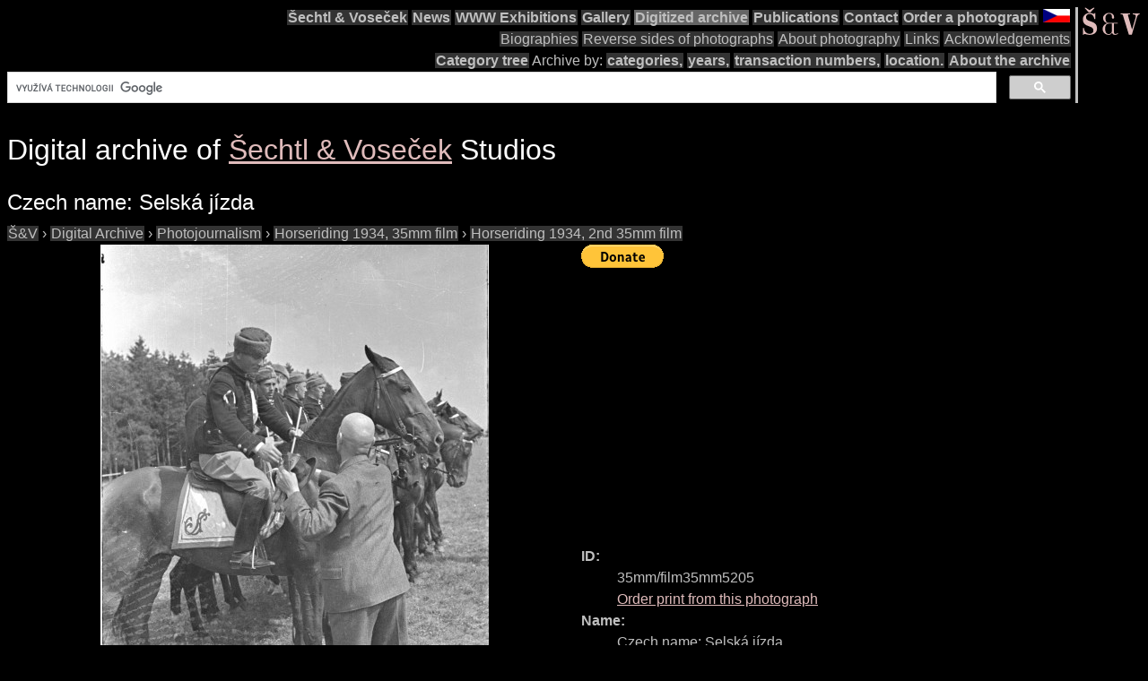

--- FILE ---
content_type: text/html; charset=utf-8
request_url: https://www.google.com/recaptcha/api2/aframe
body_size: 114
content:
<!DOCTYPE HTML><html><head><meta http-equiv="content-type" content="text/html; charset=UTF-8"></head><body><script nonce="swelTjfP3dzX63tTsRGlQQ">/** Anti-fraud and anti-abuse applications only. See google.com/recaptcha */ try{var clients={'sodar':'https://pagead2.googlesyndication.com/pagead/sodar?'};window.addEventListener("message",function(a){try{if(a.source===window.parent){var b=JSON.parse(a.data);var c=clients[b['id']];if(c){var d=document.createElement('img');d.src=c+b['params']+'&rc='+(localStorage.getItem("rc::a")?sessionStorage.getItem("rc::b"):"");window.document.body.appendChild(d);sessionStorage.setItem("rc::e",parseInt(sessionStorage.getItem("rc::e")||0)+1);localStorage.setItem("rc::h",'1769907660522');}}}catch(b){}});window.parent.postMessage("_grecaptcha_ready", "*");}catch(b){}</script></body></html>